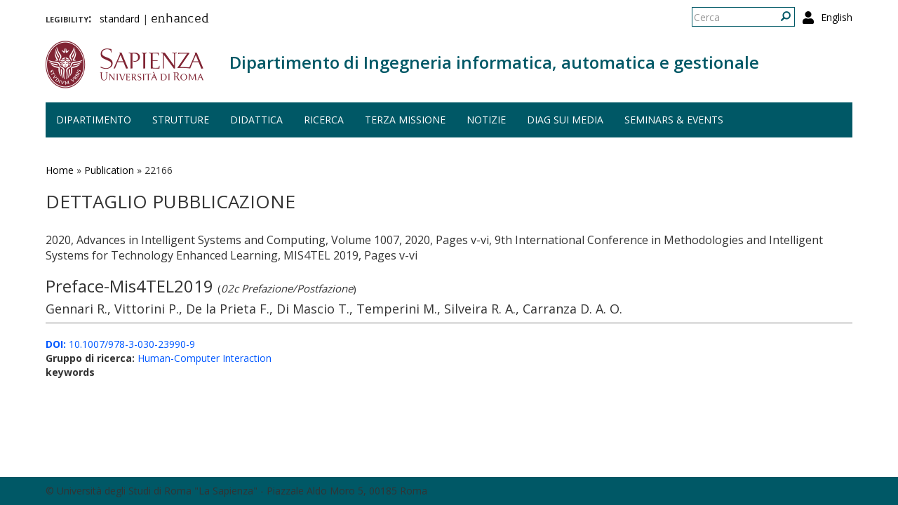

--- FILE ---
content_type: text/html; charset=utf-8
request_url: http://www.diag.uniroma1.it/publication/22166
body_size: 5902
content:
<!DOCTYPE html>
<html lang="it" dir="ltr" prefix="content: http://purl.org/rss/1.0/modules/content/ dc: http://purl.org/dc/terms/ foaf: http://xmlns.com/foaf/0.1/ og: http://ogp.me/ns# rdfs: http://www.w3.org/2000/01/rdf-schema# sioc: http://rdfs.org/sioc/ns# sioct: http://rdfs.org/sioc/types# skos: http://www.w3.org/2004/02/skos/core# xsd: http://www.w3.org/2001/XMLSchema#">
  <head>
    <link rel="profile" href="http://www.w3.org/1999/xhtml/vocab" />
    <meta charset="utf-8">
    <meta name="viewport" content="width=device-width, initial-scale=1.0">
    <meta http-equiv="X-UA-Compatible" content="IE=edge">
    <meta http-equiv="Content-Type" content="text/html; charset=utf-8" />
<meta name="Generator" content="Drupal 7 (http://drupal.org)" />
<link rel="shortcut icon" href="http://www.diag.uniroma1.it/sites/all/themes/sapienza_bootstrap/favicon.ico" type="image/vnd.microsoft.icon" />
    <title>Dettaglio pubblicazione | Dipartimento di Ingegneria informatica, automatica e gestionale</title>
    <link rel="stylesheet" href="https://fonts.googleapis.com/css?family=Open+Sans:400,300,600,700,800">
    <link rel="stylesheet" href="https://netdna.bootstrapcdn.com/font-awesome/4.0.3/css/font-awesome.css">
    <style>
@import url("http://www.diag.uniroma1.it/modules/system/system.base.css?t55nr1");
</style>
<style>
@import url("http://www.diag.uniroma1.it/sites/all/modules/colorbox_node/colorbox_node.css?t55nr1");
@import url("http://www.diag.uniroma1.it/modules/field/theme/field.css?t55nr1");
@import url("http://www.diag.uniroma1.it/modules/node/node.css?t55nr1");
@import url("http://www.diag.uniroma1.it/sites/all/modules/uniroma1/sapienza_bootstrap_target_box/css/target-boxes.css?t55nr1");
@import url("http://www.diag.uniroma1.it/sites/all/modules/youtube/css/youtube.css?t55nr1");
@import url("http://www.diag.uniroma1.it/sites/all/modules/views/css/views.css?t55nr1");
</style>
<style>
@import url("http://www.diag.uniroma1.it/sites/all/modules/colorbox/styles/default/colorbox_style.css?t55nr1");
@import url("http://www.diag.uniroma1.it/sites/all/modules/ctools/css/ctools.css?t55nr1");
</style>
<link type="text/css" rel="stylesheet" href="http://www.diag.uniroma1.it/sites/all/modules/popup/popup.css?t55nr1" media="all" />
<style>
@import url("http://www.diag.uniroma1.it/modules/locale/locale.css?t55nr1");
</style>
<link type="text/css" rel="stylesheet" href="//cdn.jsdelivr.net/bootstrap/3.3.5/css/bootstrap.css" media="all" />
<style>
@import url("http://www.diag.uniroma1.it/sites/all/themes/bootstrap/css/3.3.5/overrides.min.css?t55nr1");
@import url("http://www.diag.uniroma1.it/sites/all/themes/sapienza_bootstrap/css/style.css?t55nr1");
@import url("http://www.diag.uniroma1.it/sites/all/themes/sapienza_bootstrap/css/header.css?t55nr1");
@import url("http://www.diag.uniroma1.it/sites/all/themes/sapienza_bootstrap/css/page.css?t55nr1");
@import url("http://www.diag.uniroma1.it/sites/all/themes/sapienza_bootstrap/css/sidebars.css?t55nr1");
@import url("http://www.diag.uniroma1.it/sites/all/themes/sapienza_bootstrap/css/news.css?t55nr1");
@import url("http://www.diag.uniroma1.it/sites/all/themes/sapienza_bootstrap/css/hero.css?t55nr1");
@import url("http://www.diag.uniroma1.it/sites/all/themes/sapienza_bootstrap/css/footer.css?t55nr1");
@import url("http://www.diag.uniroma1.it/sites/all/themes/sapienza_bootstrap/css/modules.css?t55nr1");
@import url("http://www.diag.uniroma1.it/sites/all/themes/sapienza_bootstrap/css/search.css?t55nr1");
@import url("http://www.diag.uniroma1.it/sites/all/themes/sapienza_bootstrap/addons/bootstrap/jquery.smartmenus.bootstrap.css?t55nr1");
</style>
<style>
@import url("http://www.diag.uniroma1.it/sites/default/files/fontyourface/font.css?t55nr1");
@import url("http://www.diag.uniroma1.it/sites/default/files/fontyourface/local_fonts/Biancoenero_Regular-normal-normal/stylesheet.css?t55nr1");
</style>
<link type="text/css" rel="stylesheet" href="http://www.diag.uniroma1.it/styleswitcher/css/sapienza_bootstrap?t55nr1" media="all" id="styleswitcher-css" />
    <!-- HTML5 element support for IE6-8 -->
    <!--[if lt IE 9]>
      <script src="https://cdn.jsdelivr.net/html5shiv/3.7.3/html5shiv-printshiv.min.js"></script>
    <![endif]-->
    <script src="//code.jquery.com/jquery-1.9.1.min.js"></script>
<script>window.jQuery || document.write("<script src='/sites/all/modules/jquery_update/replace/jquery/1.9/jquery.min.js'>\x3C/script>")</script>
<script src="http://www.diag.uniroma1.it/misc/jquery-extend-3.4.0.js?v=1.9.1"></script>
<script src="http://www.diag.uniroma1.it/misc/jquery-html-prefilter-3.5.0-backport.js?v=1.9.1"></script>
<script src="http://www.diag.uniroma1.it/misc/jquery.once.js?v=1.2"></script>
<script src="http://www.diag.uniroma1.it/misc/drupal.js?t55nr1"></script>
<script src="http://www.diag.uniroma1.it/sites/all/modules/jquery_dollar/jquery_dollar.js?t55nr1"></script>
<script src="http://www.diag.uniroma1.it/misc/ajax.js?v=7.94"></script>
<script src="http://www.diag.uniroma1.it/sites/all/modules/jquery_update/js/jquery_update.js?v=0.0.1"></script>
<script src="//cdn.jsdelivr.net/bootstrap/3.3.5/js/bootstrap.js"></script>
<script src="http://www.diag.uniroma1.it/sites/all/modules/uniroma1/sapienza_bootstrap_target_box/js/target-boxes.js?t55nr1"></script>
<script src="http://www.diag.uniroma1.it/sites/default/files/languages/it_x0eBXRcG7FIWVj9BxIdd4tO6tfJmSg7-LMTtkVxNu2w.js?t55nr1"></script>
<script src="http://www.diag.uniroma1.it/sites/all/libraries/colorbox/jquery.colorbox-min.js?t55nr1"></script>
<script src="http://www.diag.uniroma1.it/sites/all/modules/colorbox/js/colorbox.js?t55nr1"></script>
<script src="http://www.diag.uniroma1.it/sites/all/modules/colorbox/styles/default/colorbox_style.js?t55nr1"></script>
<script src="http://www.diag.uniroma1.it/sites/all/modules/colorbox/js/colorbox_load.js?t55nr1"></script>
<script src="http://www.diag.uniroma1.it/sites/all/modules/jcaption/jcaption.js?t55nr1"></script>
<script src="http://www.diag.uniroma1.it/sites/all/modules/popup/popup.js?t55nr1"></script>
<script src="http://www.diag.uniroma1.it/sites/all/themes/bootstrap/js/misc/_progress.js?v=7.94"></script>
<script src="http://www.diag.uniroma1.it/sites/all/modules/colorbox_node/colorbox_node.js?t55nr1"></script>
<script src="http://www.diag.uniroma1.it/sites/all/themes/sapienza_bootstrap/js/libraries/css3-mediaqueries.js?t55nr1"></script>
<script src="http://www.diag.uniroma1.it/sites/all/themes/sapienza_bootstrap/js/libraries/html5shiv.min.js?t55nr1"></script>
<script src="http://www.diag.uniroma1.it/sites/all/themes/sapienza_bootstrap/js/libraries/jquery.matchHeight-min.js?t55nr1"></script>
<script src="http://www.diag.uniroma1.it/sites/all/themes/sapienza_bootstrap/js/libraries/modernizr.min.js?t55nr1"></script>
<script src="http://www.diag.uniroma1.it/sites/all/themes/sapienza_bootstrap/js/libraries/respond.js?t55nr1"></script>
<script src="http://www.diag.uniroma1.it/sites/all/themes/sapienza_bootstrap/js/compatibility.js?t55nr1"></script>
<script src="http://www.diag.uniroma1.it/sites/all/themes/sapienza_bootstrap/js/home.js?t55nr1"></script>
<script src="http://www.diag.uniroma1.it/sites/all/themes/sapienza_bootstrap/js/header.js?t55nr1"></script>
<script src="http://www.diag.uniroma1.it/sites/all/themes/sapienza_bootstrap/jquery.smartmenus.js?t55nr1"></script>
<script src="http://www.diag.uniroma1.it/sites/all/themes/sapienza_bootstrap/addons/bootstrap/jquery.smartmenus.bootstrap.js?t55nr1"></script>
<script src="http://www.diag.uniroma1.it/sites/all/themes/bootstrap/js/misc/ajax.js?t55nr1"></script>
<script>jQuery.extend(Drupal.settings, {"basePath":"\/","pathPrefix":"","setHasJsCookie":0,"ajaxPageState":{"theme":"sapienza_bootstrap","theme_token":"gY8Z16HEA6XtM5i4uaNW47PtbQjTAwro2Fm-zmHB7Po","jquery_version":"1.9","js":{"https:\/\/use.fontawesome.com\/releases\/v5.11.2\/js\/all.js":1,"sites\/all\/themes\/bootstrap\/js\/bootstrap.js":1,"\/\/code.jquery.com\/jquery-1.9.1.min.js":1,"0":1,"misc\/jquery-extend-3.4.0.js":1,"misc\/jquery-html-prefilter-3.5.0-backport.js":1,"misc\/jquery.once.js":1,"misc\/drupal.js":1,"sites\/all\/modules\/jquery_dollar\/jquery_dollar.js":1,"misc\/ajax.js":1,"sites\/all\/modules\/jquery_update\/js\/jquery_update.js":1,"\/\/cdn.jsdelivr.net\/bootstrap\/3.3.5\/js\/bootstrap.js":1,"sites\/all\/modules\/uniroma1\/sapienza_bootstrap_target_box\/js\/target-boxes.js":1,"public:\/\/languages\/it_x0eBXRcG7FIWVj9BxIdd4tO6tfJmSg7-LMTtkVxNu2w.js":1,"sites\/all\/libraries\/colorbox\/jquery.colorbox-min.js":1,"sites\/all\/modules\/colorbox\/js\/colorbox.js":1,"sites\/all\/modules\/colorbox\/styles\/default\/colorbox_style.js":1,"sites\/all\/modules\/colorbox\/js\/colorbox_load.js":1,"sites\/all\/modules\/jcaption\/jcaption.js":1,"sites\/all\/modules\/popup\/popup.js":1,"sites\/all\/themes\/bootstrap\/js\/misc\/_progress.js":1,"sites\/all\/modules\/colorbox_node\/colorbox_node.js":1,"sites\/all\/themes\/sapienza_bootstrap\/js\/libraries\/css3-mediaqueries.js":1,"sites\/all\/themes\/sapienza_bootstrap\/js\/libraries\/html5shiv.min.js":1,"sites\/all\/themes\/sapienza_bootstrap\/js\/libraries\/jquery.matchHeight-min.js":1,"sites\/all\/themes\/sapienza_bootstrap\/js\/libraries\/modernizr.min.js":1,"sites\/all\/themes\/sapienza_bootstrap\/js\/libraries\/respond.js":1,"sites\/all\/themes\/sapienza_bootstrap\/js\/compatibility.js":1,"sites\/all\/themes\/sapienza_bootstrap\/js\/home.js":1,"sites\/all\/themes\/sapienza_bootstrap\/js\/header.js":1,"sites\/all\/themes\/sapienza_bootstrap\/jquery.smartmenus.js":1,"sites\/all\/themes\/sapienza_bootstrap\/addons\/bootstrap\/jquery.smartmenus.bootstrap.js":1,"sites\/all\/themes\/bootstrap\/js\/misc\/ajax.js":1},"css":{"modules\/system\/system.base.css":1,"sites\/all\/modules\/colorbox_node\/colorbox_node.css":1,"modules\/field\/theme\/field.css":1,"modules\/node\/node.css":1,"sites\/all\/modules\/uniroma1\/sapienza_bootstrap_target_box\/css\/target-boxes.css":1,"sites\/all\/modules\/youtube\/css\/youtube.css":1,"sites\/all\/modules\/views\/css\/views.css":1,"sites\/all\/modules\/colorbox\/styles\/default\/colorbox_style.css":1,"sites\/all\/modules\/ctools\/css\/ctools.css":1,"sites\/all\/modules\/popup\/popup.css":1,"modules\/locale\/locale.css":1,"\/\/cdn.jsdelivr.net\/bootstrap\/3.3.5\/css\/bootstrap.css":1,"sites\/all\/themes\/bootstrap\/css\/3.3.5\/overrides.min.css":1,"sites\/all\/themes\/sapienza_bootstrap\/css\/style.css":1,"sites\/all\/themes\/sapienza_bootstrap\/css\/header.css":1,"sites\/all\/themes\/sapienza_bootstrap\/css\/page.css":1,"sites\/all\/themes\/sapienza_bootstrap\/css\/sidebars.css":1,"sites\/all\/themes\/sapienza_bootstrap\/css\/news.css":1,"sites\/all\/themes\/sapienza_bootstrap\/css\/hero.css":1,"sites\/all\/themes\/sapienza_bootstrap\/css\/footer.css":1,"sites\/all\/themes\/sapienza_bootstrap\/css\/modules.css":1,"sites\/all\/themes\/sapienza_bootstrap\/css\/search.css":1,"sites\/all\/themes\/sapienza_bootstrap\/addons\/bootstrap\/jquery.smartmenus.bootstrap.css":1,"sites\/default\/files\/fontyourface\/font.css":1,"public:\/\/fontyourface\/local_fonts\/Biancoenero_Regular-normal-normal\/stylesheet.css":1,"http:\/\/www.diag.uniroma1.it\/styleswitcher\/css\/sapienza_bootstrap":1}},"colorbox":{"opacity":"0.85","current":"{current} of {total}","previous":"\u00ab Prev","next":"Next \u00bb","close":"Chiudi","maxWidth":"98%","maxHeight":"98%","fixed":true,"mobiledetect":true,"mobiledevicewidth":"480px"},"jcaption":{"jcaption_selectors":[],"jcaption_alt_title":"title","jcaption_requireText":1,"jcaption_copyStyle":1,"jcaption_removeStyle":0,"jcaption_removeClass":0,"jcaption_removeAlign":0,"jcaption_copyAlignmentToClass":1,"jcaption_copyFloatToClass":1,"jcaption_copyClassToClass":1,"jcaption_autoWidth":1,"jcaption_keepLink":0,"jcaption_styleMarkup":"font-size: 11px; color: #888888; font-style: italic; ","jcaption_animate":0,"jcaption_showDuration":"200","jcaption_hideDuration":"200"},"popup":{"effects":{"show":{"default":"this.body.show();","fade":"\n        if (this.opacity){\n          this.body.fadeTo(\u0027medium\u0027,this.opacity);\n        }else{\n          this.body.fadeIn(\u0027medium\u0027);\n        }","slide-down":"this.body.slideDown(\u0027medium\u0027)","slide-down-fade":"\n        this.body.animate(\n          {\n            height:\u0027show\u0027,\n            opacity:(this.opacity ? this.opacity : \u0027show\u0027)\n          }, \u0027medium\u0027\n        );"},"hide":{"default":"this.body.hide();","fade":"this.body.fadeOut(\u0027medium\u0027);","slide-down":"this.body.slideUp(\u0027medium\u0027);","slide-down-fade":"\n        this.body.animate(\n          {\n            height:\u0027hide\u0027,\n            opacity:\u0027hide\u0027\n          }, \u0027medium\u0027\n        );"}},"linger":250,"delay":0},"urlIsAjaxTrusted":{"\/publication\/22166":true},"colorbox_node":{"width":"600px","height":"600px"},"bootstrap":{"anchorsFix":"0","anchorsSmoothScrolling":"0","formHasError":1,"popoverEnabled":1,"popoverOptions":{"animation":1,"html":0,"placement":"right","selector":"","trigger":"click","triggerAutoclose":1,"title":"","content":"","delay":0,"container":"body"},"tooltipEnabled":1,"tooltipOptions":{"animation":1,"html":0,"placement":"auto left","selector":"","trigger":"hover focus","delay":0,"container":"body"}}});</script>
  </head>
  <body class="navbar-is-fixed-top html not-front not-logged-in no-sidebars page-publication page-publication- page-publication-22166 i18n-it dipartimento site-name-lines-1">
    <div id="skip-link">
      <a href="#main-content" class="element-invisible element-focusable">Salta al contenuto principale</a>
    </div>
        <header id="navbar" role="banner" class="navbar navbar-fixed-top navbar-default">
  <div class="container">

              <div class="region region-header-top">
    <section id="block-locale-language-content" class="block block-locale clearfix">

      
  <ul class="language-switcher-locale-url"><li class="en first"><a href="/en/publication/22166" class="language-link" xml:lang="en">English</a></li>
<li class="it last active"><a href="/publication/22166" class="language-link active" xml:lang="it">Italiano</a></li>
</ul>
</section>
<section id="block-search-form" class="block block-search clearfix">

      
  <form class="form-search content-search" action="/publication/22166" method="post" id="search-block-form" accept-charset="UTF-8"><div><div>
      <h2 class="element-invisible">Form di ricerca</h2>
    <div class="input-group"><input title="Inserisci i termini da cercare." placeholder="Cerca" class="form-control form-text" type="text" id="edit-search-block-form--2" name="search_block_form" value="" size="15" maxlength="128" /><span class="input-group-btn"><button type="submit" class="btn btn-primary"><span class="icon glyphicon glyphicon-search" aria-hidden="true"></span>
</button></span></div><div class="form-actions form-wrapper form-group" id="edit-actions"><button class="element-invisible btn btn-primary form-submit" type="submit" id="edit-submit" name="op" value="Cerca">Cerca</button>
</div><input type="hidden" name="form_build_id" value="form-vryFM5aWq1LjK_PbTyZYq6D8VDlc02wvwZ7dI627DEk" />
<input type="hidden" name="form_id" value="search_block_form" />
</div>
</div></form>
</section>
<section id="block-block-36" class="block block-block clearfix">

      
  <a href="/user"><i class="fa fa-user fa-lg"></i></a><style>
#block-block-36 {
    float: right;
    margin: 5px 0 0 11px;
}
</style>
</section>
<section id="block-block-48" class="block block-block clearfix">

      
  <p><span style="font-size:16px;"><strong style="font-variant: small-caps;">legibility:&nbsp;&nbsp;</strong></span> <a href="https://www.diag.uniroma1.it/styleswitcher/switch/sapienza_bootstrap/custom/default?destination=/publication/22166">standard</a>&nbsp;|&nbsp;<a href="https://www.diag.uniroma1.it/styleswitcher/switch/sapienza_bootstrap/theme/alta-leggibilita?destination=/publication/22166" style="font-family: 'Biancoenero Regular'; font-size: 1.3em;">enhanced</a></p>
</section>
  </div>
    
    <div class="navbar-header">

              <a href="https://www.uniroma1.it/it/">
          <img class="logo pull-left" src="http://www.diag.uniroma1.it/sites/all/themes/sapienza_bootstrap/logo.png" alt="Uniroma 1" />
        </a>
      
              <h1 class="name navbar-brand">
          <a href="/" title="Home Page">Dipartimento di Ingegneria informatica, automatica e gestionale</a>        </h1>
      
      
              <button type="button" class="navbar-toggle" data-toggle="collapse" data-target="#navbar-collapse">
          <span class="sr-only">Toggle navigation</span>
          <span class="icon-bar"></span>
          <span class="icon-bar"></span>
          <span class="icon-bar"></span>
        </button>
          </div>

          <div class="navbar-collapse collapse" id="navbar-collapse">
        <nav role="navigation">
                      <ul class="menu nav navbar-nav"><li class="first expanded dropdown"><a href="/#" title="" data-target="#" class="dropdown-toggle nolink" data-toggle="dropdown" tabindex="0">Dipartimento <span class="caret"></span></a><ul class="dropdown-menu"><li class="first leaf"><a href="/home">Home</a></li>
<li class="leaf"><a href="/chi-siamo">Chi siamo</a></li>
<li class="leaf"><a href="/dove-siamo">Dove siamo</a></li>
<li class="collapsed"><a href="/governo">Governo</a></li>
<li class="collapsed"><a href="/persone">Persone</a></li>
<li class="leaf"><a href="/uffici">Uffici</a></li>
<li class="leaf"><a href="/trasparenza-0">Trasparenza</a></li>
<li class="leaf"><a href="/bandi_diag" title="">Bandi</a></li>
<li class="last leaf"><a href="/commissioni-diag">Commissioni</a></li>
</ul></li>
<li class="expanded dropdown"><a href="/strutture" data-target="#" class="dropdown-toggle" data-toggle="dropdown">Strutture <span class="caret"></span></a><ul class="dropdown-menu"><li class="first leaf"><a href="/laboratori">Laboratori</a></li>
<li class="leaf"><a href="/aule">Aule</a></li>
<li class="last leaf"><a href="https://www.diag.uniroma1.it/biblio_diag/home" title="">Biblioteca</a></li>
</ul></li>
<li class="expanded"><a href="/didattica">Didattica</a></li>
<li class="expanded dropdown"><a href="/#" title="" data-target="#" class="dropdown-toggle nolink" data-toggle="dropdown" tabindex="0">Ricerca <span class="caret"></span></a><ul class="dropdown-menu"><li class="first leaf"><a href="/ricerca">Panoramica</a></li>
<li class="leaf"><a href="/aree-di-ricerca">Aree di ricerca</a></li>
<li class="leaf"><a href="/gruppi-di-ricerca-page">Gruppi di ricerca</a></li>
<li class="leaf"><a href="/archivio_eventi" title="">Eventi e seminari</a></li>
<li class="leaf"><a href="/progetti-ricerca" title="">Progetti di ricerca</a></li>
<li class="leaf"><a href="/keyword_search" title="">Keyword search</a></li>
<li class="leaf"><a href="/visiting-professors" title="">Visiting professors</a></li>
<li class="leaf"><a href="/tipologia-documenti/research-reports" title="">Research Reports</a></li>
<li class="leaf"><a href="/tipologia-documenti/diag-reports" title="">DIAG Reports</a></li>
<li class="leaf"><a href="/rapporti-tecnici">Technical Reports</a></li>
<li class="leaf"><a href="/centri-interdipartimentali">Centri interdipartimentali</a></li>
<li class="leaf"><a href="/spin">Spin-off</a></li>
<li class="last leaf"><a href="/frequentatori-esterni">Frequentatori esterni</a></li>
</ul></li>
<li class="leaf"><a href="/iniziative-terza-missione">Terza missione</a></li>
<li class="expanded"><a href="/news" title="">Notizie</a></li>
<li class="leaf"><a href="/notizie-media">DIAG sui media</a></li>
<li class="last leaf"><a href="/archivio_eventi" title="">Seminars &amp; events</a></li>
</ul>                                      </nav>
      </div>
      </div>
</header>

<section>
  <div class="container">
        <a id="main-content"></a>
              </div>
</section>

<!--   <section id="breadcrumb">
    <div class="container">
      <ol class="breadcrumb"><li><a href="/publication">Dettaglio pubblicazione</a></li>
<li class="active">Dettaglio pubblicazione</li>
</ol>    </div>
  </section>
 -->

  <section id="tabs">
    <div class="container">
          </div>
  </section>


  <section id="news">
    <div class="container">
        <div class="region region-news">
    <section id="block-easy-breadcrumb-easy-breadcrumb" class="block block-easy-breadcrumb clearfix">

      
    <div itemscope class="easy-breadcrumb" itemtype="http://data-vocabulary.org/Breadcrumb">
          <span itemprop="title"><a href="/" class="easy-breadcrumb_segment easy-breadcrumb_segment-front">Home</a></span>               <span class="easy-breadcrumb_segment-separator">»</span>
                <span itemprop="title"><a href="/publication" class="easy-breadcrumb_segment easy-breadcrumb_segment-1">Publication</a></span>               <span class="easy-breadcrumb_segment-separator">»</span>
                <span class="easy-breadcrumb_segment easy-breadcrumb_segment-title" itemprop="title">22166</span>            </div>

</section>
  </div>
    </div>
  </section>

<div class="main-container container">
  <div class="row">

    
    <section class="col-md-12">
              <h2 class="title">Dettaglio pubblicazione</h2>
              <div class="region region-content">
    <section id="block-block-39" class="block block-block clearfix">

      
  <style type=text/css> 
#news {background: none !important; }
</style>
</section>
<section id="block-system-main" class="block block-system clearfix">

      
  <div class="view view-pubblicazioni-iris view-id-pubblicazioni_iris view-display-id-page_7 banditable view-dom-id-4ac31c72d4a03bf084aa2044c8bf90b3">
        
  
  
      <div class="view-content">
        <div class="views-row views-row-1 views-row-odd views-row-first views-row-last">
      
  <div class="views-field views-field-field-iris-anno">        <div class="field-content">2020, Advances in Intelligent Systems and Computing, Volume 1007, 2020, Pages v-vi, 9th International Conference in Methodologies and Intelligent Systems for Technology Enhanced Learning, MIS4TEL 2019, Pages v-vi  </div>  </div>  
  <div class="views-field views-field-title">        <h3 class="field-content">Preface-Mis4TEL2019 <span class="categoria_iris">(<i>02c Prefazione/Postfazione</i>)</span></h3>  </div>  
  <div class="views-field views-field-field-iris-contributors">        <h4 class="field-content">Gennari  R.,  Vittorini  P.,  De la Prieta  F.,  Di Mascio  T.,  Temperini  M.,  Silveira  R. A.,  Carranza  D. A. O.</h4>  </div>  
  <div class="views-field views-field-body">        <div class="field-content"></div>  </div>  
  <div class="views-field views-field-field-iris-doi">        <div class="field-content"><a href="http://dx.doi.org/10.1007/978-3-030-23990-9"><strong>DOI:</strong> 10.1007/978-3-030-23990-9</a></div>  </div>  
  <div class="views-field views-field-field-iris-isbn">        <div class="field-content"></div>  </div>  
  <div class="views-field views-field-field-iris-gruppo-di-ricerca">        <div class="field-content"><strong>Gruppo di ricerca: </strong><a href=/gruppi-di-ricerca/18324>Human-Computer Interaction</a></div>  </div>  
  <div class="views-field views-field-field-iris-keywords">    <strong class="views-label views-label-field-iris-keywords">keywords</strong>    <div class="field-content"></div>  </div>  </div>
    </div>
  
  
  
  
  
  
</div>
</section>
  </div>
    </section>

    
  </div>
</div>





  <section id="credits">
      <div class="container">
                <div class="row">
                      <div class="col-sm-6">
                <div class="region region-credits-left">
    <section id="block-block-27" class="block block-block clearfix">

      
  © Università degli Studi di Roma "La Sapienza" - Piazzale Aldo Moro 5, 00185 Roma
</section>
  </div>
            </div>
                            </div>
      </div>
  </section>
    <script src="https://use.fontawesome.com/releases/v5.11.2/js/all.js"></script>
<script src="http://www.diag.uniroma1.it/sites/all/themes/bootstrap/js/bootstrap.js?t55nr1"></script>
  </body>
</html>